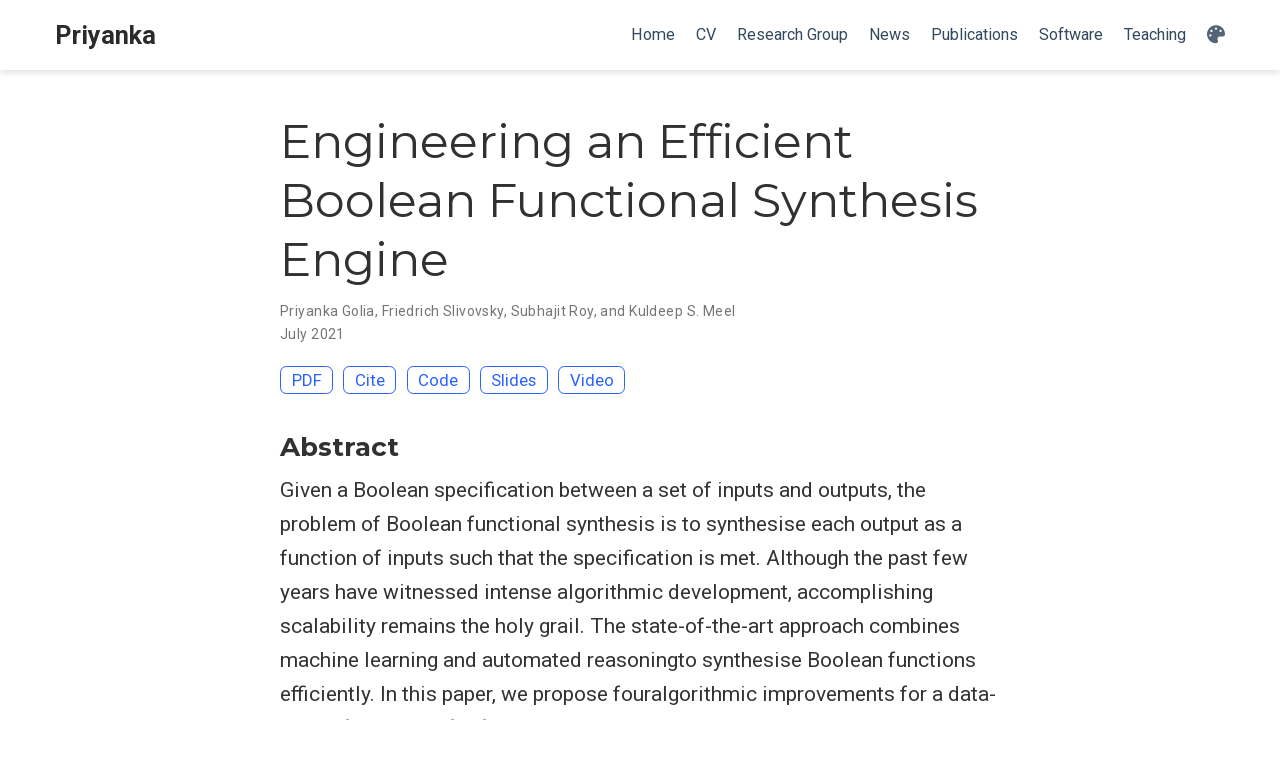

--- FILE ---
content_type: text/html; charset=utf-8
request_url: https://priyanka-golia.github.io/publication/iccad21/
body_size: 5070
content:
<!DOCTYPE html><html lang="en-us" >

<head>

  <meta charset="utf-8">
  <meta name="viewport" content="width=device-width, initial-scale=1">
  <meta http-equiv="X-UA-Compatible" content="IE=edge">
  <meta name="generator" content="Source Themes Academic 4.8.0">

  

  
  
  
  
  
    
    
    
  
  

  <meta name="author" content="Priyanka Golia">

  
  
  
    
  
  <meta name="description" content="Given a Boolean specification between a set of inputs and outputs, the problem of Boolean functional synthesis is to synthesise each output as a function of inputs such that the specification is met. Although the past few years have witnessed intense algorithmic development, accomplishing scalability remains the holy grail. The state-of-the-art approach combines machine learning and automated reasoningto synthesise Boolean functions efficiently. In this paper, we propose fouralgorithmic improvements for a data-driven framework for functional synthesis: using a dependency-driven multi-classifier to learn candidatefunction, extracting uniquely defined functions by interpolation, variables retention, and using lexicographic MaxSAT to repair candidates. We implement these improvements in the state-of-the-art framework, called Manthan. The proposed framework is called Manthan2. Manthan2 shows significantly improved runtime performance compared to Manthan. In an extensive experimental evaluation on 609 benchmarks, Manthan2 is able to synthesise a Boolean function vector for 509 instances compared to 356 instances solved by Manthan – an increment of 153 instances over the state-of-the-art. To put this into perspective, Manthan improved on the prior state-of-the-art by only 76 instances.">

  
  <link rel="alternate" hreflang="en-us" href="/publication/iccad21/">

  


  
  
  
  <meta name="theme-color" content="#2962ff">
  

  
  
  
  <script src="/js/mathjax-config.js"></script>
  

  
  
  
  
    
    <link rel="stylesheet" href="https://cdnjs.cloudflare.com/ajax/libs/academicons/1.8.6/css/academicons.min.css" integrity="sha256-uFVgMKfistnJAfoCUQigIl+JfUaP47GrRKjf6CTPVmw=" crossorigin="anonymous">
    <link rel="stylesheet" href="https://cdnjs.cloudflare.com/ajax/libs/font-awesome/5.12.0-1/css/all.min.css" integrity="sha256-4w9DunooKSr3MFXHXWyFER38WmPdm361bQS/2KUWZbU=" crossorigin="anonymous">
    <link rel="stylesheet" href="https://cdnjs.cloudflare.com/ajax/libs/fancybox/3.5.7/jquery.fancybox.min.css" integrity="sha256-Vzbj7sDDS/woiFS3uNKo8eIuni59rjyNGtXfstRzStA=" crossorigin="anonymous">

    
    
    
      
    
    
      
      
        
          <link rel="stylesheet" href="https://cdnjs.cloudflare.com/ajax/libs/highlight.js/9.18.1/styles/github.min.css" crossorigin="anonymous" title="hl-light">
          <link rel="stylesheet" href="https://cdnjs.cloudflare.com/ajax/libs/highlight.js/9.18.1/styles/dracula.min.css" crossorigin="anonymous" title="hl-dark" disabled>
        
      
    

    

    

    
    
      

      
      

      
    
      

      
      

      
    
      

      
      

      
    
      

      
      

      
    
      

      
      

      
    
      

      
      

      
    
      

      
      

      
    
      

      
      

      
    
      

      
      

      
    
      

      
      

      
    
      

      
      

      
        <script src="https://cdnjs.cloudflare.com/ajax/libs/lazysizes/5.1.2/lazysizes.min.js" integrity="sha256-Md1qLToewPeKjfAHU1zyPwOutccPAm5tahnaw7Osw0A=" crossorigin="anonymous" async></script>
      
    
      

      
      

      
    
      

      
      

      
    
      

      
      

      
        <script src="https://cdn.jsdelivr.net/npm/mathjax@3/es5/tex-chtml.js" integrity="" crossorigin="anonymous" async></script>
      
    
      

      
      

      
    

  

  
  
  
  <link rel="stylesheet" href="https://fonts.googleapis.com/css?family=Montserrat:400,700%7CRoboto:400,400italic,700%7CRoboto+Mono&display=swap">
  

  
  
  
  
  <link rel="stylesheet" href="/css/academic.css">

  




  


  
  

  

  <link rel="manifest" href="/index.webmanifest">
  <link rel="icon" type="image/png" href="/images/icon_hubc9621be2d9c7eb34fbb96ddfc2f8546_4058026_32x32_fill_lanczos_center_2.png">
  <link rel="apple-touch-icon" type="image/png" href="/images/icon_hubc9621be2d9c7eb34fbb96ddfc2f8546_4058026_192x192_fill_lanczos_center_2.png">

  <link rel="canonical" href="/publication/iccad21/">

  
  
  
  
  
  
  
    
    
  
  
  <meta property="twitter:card" content="summary">
  
  <meta property="og:site_name" content="Priyanka">
  <meta property="og:url" content="/publication/iccad21/">
  <meta property="og:title" content="Engineering an Efficient Boolean Functional Synthesis Engine | Priyanka">
  <meta property="og:description" content="Given a Boolean specification between a set of inputs and outputs, the problem of Boolean functional synthesis is to synthesise each output as a function of inputs such that the specification is met. Although the past few years have witnessed intense algorithmic development, accomplishing scalability remains the holy grail. The state-of-the-art approach combines machine learning and automated reasoningto synthesise Boolean functions efficiently. In this paper, we propose fouralgorithmic improvements for a data-driven framework for functional synthesis: using a dependency-driven multi-classifier to learn candidatefunction, extracting uniquely defined functions by interpolation, variables retention, and using lexicographic MaxSAT to repair candidates. We implement these improvements in the state-of-the-art framework, called Manthan. The proposed framework is called Manthan2. Manthan2 shows significantly improved runtime performance compared to Manthan. In an extensive experimental evaluation on 609 benchmarks, Manthan2 is able to synthesise a Boolean function vector for 509 instances compared to 356 instances solved by Manthan – an increment of 153 instances over the state-of-the-art. To put this into perspective, Manthan improved on the prior state-of-the-art by only 76 instances."><meta property="og:image" content="/images/icon_hubc9621be2d9c7eb34fbb96ddfc2f8546_4058026_512x512_fill_lanczos_center_2.png">
  <meta property="twitter:image" content="/images/icon_hubc9621be2d9c7eb34fbb96ddfc2f8546_4058026_512x512_fill_lanczos_center_2.png"><meta property="og:locale" content="en-us">
  
    
      <meta property="article:published_time" content="2021-07-13T00:00:00&#43;00:00">
    
    <meta property="article:modified_time" content="2021-07-13T00:00:00&#43;00:00">
  

  


    









<script type="application/ld+json">
{
  "@context": "https://schema.org",
  "@type": "Article",
  "mainEntityOfPage": {
    "@type": "WebPage",
    "@id": "/publication/iccad21/"
  },
  "headline": "Engineering an Efficient Boolean Functional Synthesis Engine",
  
  "datePublished": "2021-07-13T00:00:00Z",
  "dateModified": "2021-07-13T00:00:00Z",
  
  "author": {
    "@type": "Person",
    "name": "Priyanka Golia"
  },
  
  "publisher": {
    "@type": "Organization",
    "name": "Priyanka",
    "logo": {
      "@type": "ImageObject",
      "url": "/images/icon_hubc9621be2d9c7eb34fbb96ddfc2f8546_4058026_192x192_fill_lanczos_center_2.png"
    }
  },
  "description": "Given a Boolean specification between a set of inputs and outputs, the problem of Boolean functional synthesis is to synthesise each output as a function of inputs such that the specification is met. Although the past few years have witnessed intense algorithmic development, accomplishing scalability remains the holy grail. The state-of-the-art approach combines machine learning and automated reasoningto synthesise Boolean functions efficiently. In this paper, we propose fouralgorithmic improvements for a data-driven framework for functional synthesis: using a dependency-driven multi-classifier to learn candidatefunction, extracting uniquely defined functions by interpolation, variables retention, and using lexicographic MaxSAT to repair candidates. We implement these improvements in the state-of-the-art framework, called Manthan. The proposed framework is called Manthan2. Manthan2 shows significantly improved runtime performance compared to Manthan. In an extensive experimental evaluation on 609 benchmarks, Manthan2 is able to synthesise a Boolean function vector for 509 instances compared to 356 instances solved by Manthan – an increment of 153 instances over the state-of-the-art. To put this into perspective, Manthan improved on the prior state-of-the-art by only 76 instances."
}
</script>

  

  


  


  <style>
 
:root {
  --team-left-col: 400px;    
  --team-gap: 20px;          
  --card-min: 220px;         
  --card-gap: 16px;          
}

 
section#research-group .container {
  position: relative;
  padding-left: calc(var(--team-left-col) + var(--team-gap));
  display: block !important;  
}

 
section#research-group .section-heading {
  position: absolute;
  top: 0;
  left: 0;
  width: var(--team-left-col);
  text-align: left !important;
  margin: 0 !important;
}

 
section#research-group .row {
  display: flex !important;
  flex-wrap: wrap;
  justify-content: flex-start;
  gap: var(--card-gap);
  margin-left: 0 !important;
  text-align: left !important;
}

 
section#research-group .row > .col-md-12 {
  flex: 0 0 100%;
  max-width: 100%;
}

 
section#research-group .row > [class*="col-"]:not(.col-md-12) {
  flex: 1 1 var(--card-min);    
  max-width: 100%;
  min-width: var(--card-min);
  box-sizing: border-box;
}

 
section#research-group .portrait { margin: 0.25rem auto; }
section#research-group .avatar { width: 90px; height: 90px; }
section#research-group .portrait-title,
section#research-group .people-person {
  text-align: left !important;
  white-space: normal !important;
  word-break: normal !important;
  overflow-wrap: break-word !important;   
}

 
section#research-group .col-md-12 > h2.mb-4 {
  display: none !important;
  margin: 0 !important;
  padding: 0 !important;
}

 
@media (max-width: 992px) {
  section#research-group .container { padding-left: 0; }
  section#research-group .section-heading { position: static; width: auto; }
}
</style>


  <title>Engineering an Efficient Boolean Functional Synthesis Engine | Priyanka</title>

</head>

<body id="top" data-spy="scroll" data-offset="70" data-target="#TableOfContents" >

  <aside class="search-results" id="search">
  <div class="container">
    <section class="search-header">

      <div class="row no-gutters justify-content-between mb-3">
        <div class="col-6">
          <h1>Search</h1>
        </div>
        <div class="col-6 col-search-close">
          <a class="js-search" href="#"><i class="fas fa-times-circle text-muted" aria-hidden="true"></i></a>
        </div>
      </div>

      <div id="search-box">
        
        
        
      </div>

    </section>
    <section class="section-search-results">

      <div id="search-hits">
        
      </div>

    </section>
  </div>
</aside>


  







<nav class="navbar navbar-expand-lg navbar-light compensate-for-scrollbar" id="navbar-main">
  <div class="container">

    
    <div class="d-none d-lg-inline-flex">
      <a class="navbar-brand" href="/">Priyanka</a>
    </div>
    

    
    <button type="button" class="navbar-toggler" data-toggle="collapse"
            data-target="#navbar-content" aria-controls="navbar" aria-expanded="false" aria-label="Toggle navigation">
    <span><i class="fas fa-bars"></i></span>
    </button>
    

    
    <div class="navbar-brand-mobile-wrapper d-inline-flex d-lg-none">
      <a class="navbar-brand" href="/">Priyanka</a>
    </div>
    

    
    
    <div class="navbar-collapse main-menu-item collapse justify-content-end" id="navbar-content">

      
      <ul class="navbar-nav d-md-inline-flex">
        

        

        
        
        
          
        

        
        
        
        
        
        
          
          
          
            
          
          
        

        <li class="nav-item">
          <a class="nav-link " href="/#about"><span>Home</span></a>
        </li>

        
        

        

        
        
        
          
        

        
        
        
        
        
        

        <li class="nav-item">
          <a class="nav-link " href="/files/cv.pdf"><span>CV</span></a>
        </li>

        
        

        

        
        
        
          
        

        
        
        
        
        
        
          
          
          
            
          
          
        

        <li class="nav-item">
          <a class="nav-link " href="/#research-group"><span>Research Group</span></a>
        </li>

        
        

        

        
        
        
          
        

        
        
        
        
        
        
          
          
          
            
          
          
        

        <li class="nav-item">
          <a class="nav-link " href="/#talk"><span>News</span></a>
        </li>

        
        

        

        
        
        
          
        

        
        
        
        
        
        
          
          
          
            
          
          
        

        <li class="nav-item">
          <a class="nav-link " href="/#publications"><span>Publications</span></a>
        </li>

        
        

        

        
        
        
          
        

        
        
        
        
        
        
          
          
          
            
          
          
        

        <li class="nav-item">
          <a class="nav-link " href="/#projects"><span>Software</span></a>
        </li>

        
        

        

        
        
        
          
        

        
        
        
        
        
        

        <li class="nav-item">
          <a class="nav-link " href="/teaching/index.html"><span>Teaching</span></a>
        </li>

        
        

      

        
      </ul>
    </div>

    <ul class="nav-icons navbar-nav flex-row ml-auto d-flex pl-md-2">
      

      
      <li class="nav-item dropdown theme-dropdown">
        <a href="#" class="nav-link js-theme-selector" data-toggle="dropdown" aria-haspopup="true">
          <i class="fas fa-palette" aria-hidden="true"></i>
        </a>
        <div class="dropdown-menu">
          <a href="#" class="dropdown-item js-set-theme-light">
            <span>Light</span>
          </a>
          <a href="#" class="dropdown-item js-set-theme-dark">
            <span>Dark</span>
          </a>
          <a href="#" class="dropdown-item js-set-theme-auto">
            <span>Automatic</span>
          </a>
        </div>
      </li>
      

      

    </ul>

  </div>
</nav>


  <div class="pub">

  












  

  
  
  
<div class="article-container pt-3">
  <h1>Engineering an Efficient Boolean Functional Synthesis Engine</h1>

  

  
    


<div class="article-metadata">

  
  
  
  
  <div>
    

  
  
  <span>Priyanka Golia</span>,&nbsp;<span>Friedrich Slivovsky</span>,&nbsp;<span>Subhajit Roy</span>,&nbsp;and <span>Kuldeep S. Meel</span>
  </div>
  
  

  
  <span class="article-date">
    
    
      
    
    July 2021
  </span>
  

  

  

  
  
  

  
  

</div>

    











  



<div class="btn-links mb-3">
  
  








  
    
  



<a class="btn btn-outline-primary my-1 mr-1" href="https://arxiv.org/pdf/2108.05717.pdf" target="_blank" rel="noopener">
  PDF
</a>



<button type="button" class="btn btn-outline-primary my-1 mr-1 js-cite-modal"
        data-filename="/publication/iccad21/cite.bib">
  Cite
</button>


  
  
    
  
<a class="btn btn-outline-primary my-1 mr-1" href="https://github.com/meelgroup/manthan" target="_blank" rel="noopener">
  Code
</a>








  
  
    
  
<a class="btn btn-outline-primary my-1 mr-1" href="/files/slides/iccad.pdf" target="_blank" rel="noopener">
  Slides
</a>



  
  
    
  
<a class="btn btn-outline-primary my-1 mr-1" href="https://youtu.be/GhhoiiZoTQY" target="_blank" rel="noopener">
  Video
</a>





</div>


  
</div>



  <div class="article-container">

    
    <h3>Abstract</h3>
    <p class="pub-abstract">Given a Boolean specification between a set of inputs and outputs, the problem of Boolean functional synthesis is to synthesise each output as a function of inputs such that the specification is met. Although the past few years have witnessed intense algorithmic development, accomplishing scalability remains the holy grail. The state-of-the-art approach combines machine learning and automated reasoningto synthesise Boolean functions efficiently. In this paper, we propose fouralgorithmic improvements for a data-driven framework for functional synthesis: using a dependency-driven multi-classifier to learn candidatefunction, extracting uniquely defined functions by interpolation, variables retention, and using lexicographic MaxSAT to repair candidates. We implement these improvements in the state-of-the-art framework, called Manthan. The proposed framework is called Manthan2. Manthan2 shows significantly improved runtime performance compared to Manthan. In an extensive experimental evaluation on 609 benchmarks, Manthan2 is able to synthesise a Boolean function vector for 509 instances compared to 356 instances solved by Manthan – an increment of 153 instances over the state-of-the-art. To put this into perspective, Manthan improved on the prior state-of-the-art by only 76 instances.</p>
    

    
    <div class="row">
      <div class="col-md-1"></div>
      <div class="col-md-10">
        <div class="row">
          <div class="col-12 col-md-3 pub-row-heading">Type</div>
          <div class="col-12 col-md-9">
            
            
            <a href="/publication/#1">
              Conference paper
            </a>
            
          </div>
        </div>
      </div>
      <div class="col-md-1"></div>
    </div>
    <div class="d-md-none space-below"></div>
    

    
    <div class="row">
      <div class="col-md-1"></div>
      <div class="col-md-10">
        <div class="row">
          <div class="col-12 col-md-3 pub-row-heading">Publication</div>
          <div class="col-12 col-md-9">40th International Conference On Computer Aided Design,ICCAD <code color red> (received Best Paper Award Nomination)</code></div>
        </div>
      </div>
      <div class="col-md-1"></div>
    </div>
    <div class="d-md-none space-below"></div>
    

    <div class="space-below"></div>

    <div class="article-style"></div>

    







<div class="share-box" aria-hidden="true">
  <ul class="share">
    
      
      
      
        
      
      
      
      <li>
        <a href="https://twitter.com/intent/tweet?url=/publication/iccad21/&amp;text=Engineering%20an%20Efficient%20Boolean%20Functional%20Synthesis%20Engine" target="_blank" rel="noopener" class="share-btn-twitter">
          <i class="fab fa-twitter"></i>
        </a>
      </li>
    
      
      
      
        
      
      
      
      <li>
        <a href="https://www.facebook.com/sharer.php?u=/publication/iccad21/&amp;t=Engineering%20an%20Efficient%20Boolean%20Functional%20Synthesis%20Engine" target="_blank" rel="noopener" class="share-btn-facebook">
          <i class="fab fa-facebook"></i>
        </a>
      </li>
    
      
      
      
        
      
      
      
      <li>
        <a href="mailto:?subject=Engineering%20an%20Efficient%20Boolean%20Functional%20Synthesis%20Engine&amp;body=/publication/iccad21/" target="_blank" rel="noopener" class="share-btn-email">
          <i class="fas fa-envelope"></i>
        </a>
      </li>
    
      
      
      
        
      
      
      
      <li>
        <a href="https://www.linkedin.com/shareArticle?url=/publication/iccad21/&amp;title=Engineering%20an%20Efficient%20Boolean%20Functional%20Synthesis%20Engine" target="_blank" rel="noopener" class="share-btn-linkedin">
          <i class="fab fa-linkedin-in"></i>
        </a>
      </li>
    
      
      
      
        
      
      
      
      <li>
        <a href="https://web.whatsapp.com/send?text=Engineering%20an%20Efficient%20Boolean%20Functional%20Synthesis%20Engine%20/publication/iccad21/" target="_blank" rel="noopener" class="share-btn-whatsapp">
          <i class="fab fa-whatsapp"></i>
        </a>
      </li>
    
      
      
      
        
      
      
      
      <li>
        <a href="https://service.weibo.com/share/share.php?url=/publication/iccad21/&amp;title=Engineering%20an%20Efficient%20Boolean%20Functional%20Synthesis%20Engine" target="_blank" rel="noopener" class="share-btn-weibo">
          <i class="fab fa-weibo"></i>
        </a>
      </li>
    
  </ul>
</div>












  
    
    





  


  
    
    





  


  
    
    





  


  
    
    





  


  








<div class="article-widget">
  
<div class="post-nav">
  
  
  
  <div class="post-nav-item">
    <div class="meta-nav">Next</div>
    <a href="/publication/cp22/" rel="next">On Quantitative Testing of Samplers</a>
  </div>
  
  
  
  <div class="post-nav-item">
    <div class="meta-nav">Previous</div>
    <a href="/publication/fmcad21/" rel="prev">Designing Samplers is Easy: The Boon of Testers</a>
  </div>
  
</div>

</div>



  
  



  </div>
</div>

      

    
    
    
      <script src="https://cdnjs.cloudflare.com/ajax/libs/jquery/3.4.1/jquery.min.js" integrity="sha256-CSXorXvZcTkaix6Yvo6HppcZGetbYMGWSFlBw8HfCJo=" crossorigin="anonymous"></script>
      <script src="https://cdnjs.cloudflare.com/ajax/libs/jquery.imagesloaded/4.1.4/imagesloaded.pkgd.min.js" integrity="sha256-lqvxZrPLtfffUl2G/e7szqSvPBILGbwmsGE1MKlOi0Q=" crossorigin="anonymous"></script>
      <script src="https://cdnjs.cloudflare.com/ajax/libs/jquery.isotope/3.0.6/isotope.pkgd.min.js" integrity="sha256-CBrpuqrMhXwcLLUd5tvQ4euBHCdh7wGlDfNz8vbu/iI=" crossorigin="anonymous"></script>
      <script src="https://cdnjs.cloudflare.com/ajax/libs/fancybox/3.5.7/jquery.fancybox.min.js" integrity="sha256-yt2kYMy0w8AbtF89WXb2P1rfjcP/HTHLT7097U8Y5b8=" crossorigin="anonymous"></script>

      

      
        
        <script src="https://cdnjs.cloudflare.com/ajax/libs/highlight.js/9.18.1/highlight.min.js" integrity="sha256-eOgo0OtLL4cdq7RdwRUiGKLX9XsIJ7nGhWEKbohmVAQ=" crossorigin="anonymous"></script>
        
        <script src="https://cdnjs.cloudflare.com/ajax/libs/highlight.js/9.18.1/languages/r.min.js"></script>
        
      

    

    
    

    
    
    <script>const code_highlighting = true;</script>
    

    
    
    <script>const isSiteThemeDark = false;</script>
    

    

    
    

    

    
    

    
    

    
    

    
    

    
    
    
    
    
    
    
    
    
    
    
    
    <script src="/js/academic.min.6f7ce8be710290b8c431bbc97f405d15.js"></script>

    






  
  
  <div class="container">
    <footer class="site-footer">
  

  <p class="powered-by">
    
  </p>

  
  






  <p class="powered-by">
    Powered by the
    <a href="https://sourcethemes.com/academic/" target="_blank" rel="noopener">Academic theme</a> for
    <a href="https://gohugo.io" target="_blank" rel="noopener">Hugo</a>.

    
    <span class="float-right" aria-hidden="true">
      <a href="#" class="back-to-top">
        <span class="button_icon">
          <i class="fas fa-chevron-up fa-2x"></i>
        </span>
      </a>
    </span>
    
  </p>
</footer>

  </div>
  

  
<div id="modal" class="modal fade" role="dialog">
  <div class="modal-dialog">
    <div class="modal-content">
      <div class="modal-header">
        <h5 class="modal-title">Cite</h5>
        <button type="button" class="close" data-dismiss="modal" aria-label="Close">
          <span aria-hidden="true">&times;</span>
        </button>
      </div>
      <div class="modal-body">
        <pre><code class="tex hljs"></code></pre>
      </div>
      <div class="modal-footer">
        <a class="btn btn-outline-primary my-1 js-copy-cite" href="#" target="_blank">
          <i class="fas fa-copy"></i> Copy
        </a>
        <a class="btn btn-outline-primary my-1 js-download-cite" href="#" target="_blank">
          <i class="fas fa-download"></i> Download
        </a>
        <div id="modal-error"></div>
      </div>
    </div>
  </div>
</div>

</body>
</html>
